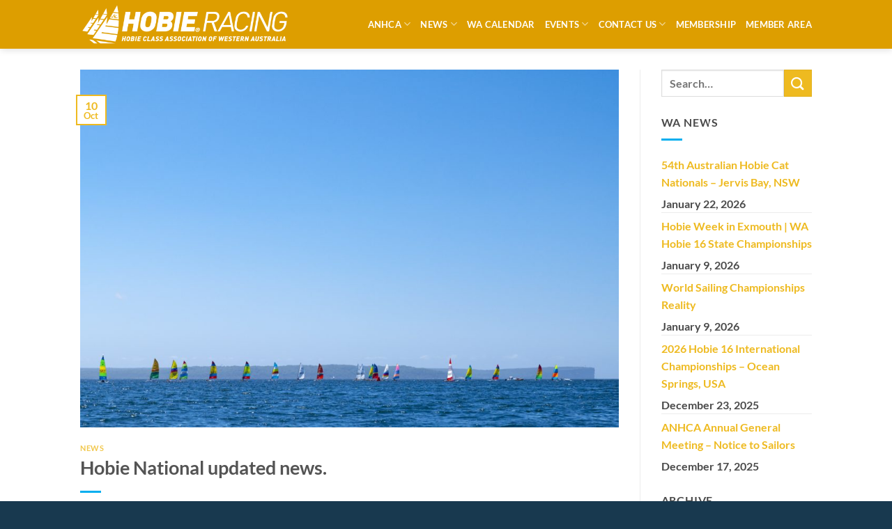

--- FILE ---
content_type: text/html; charset=UTF-8
request_url: https://wa.hobiecat.asn.au/hobie-national-updated-news/
body_size: 18104
content:
<!DOCTYPE html>
<html dir="ltr" lang="en-AU" prefix="og: https://ogp.me/ns#" class="loading-site no-js">
<head>
	<meta charset="UTF-8" />
	<link rel="profile" href="https://gmpg.org/xfn/11" />
	<link rel="pingback" href="https://wa.hobiecat.asn.au/xmlrpc.php" />

	<script>(function(html){html.className = html.className.replace(/\bno-js\b/,'js')})(document.documentElement);</script>
<title>Hobie National updated news. - Hobie Class Association of Western Australia</title>

		<!-- All in One SEO 4.9.3 - aioseo.com -->
	<meta name="description" content="A statement from the Australian National Hobie Class Association (ANHCA), New South Wales Hobie Class Hobie Association (NSWHCA) and the Vincentia Sailing Club (VSC) regarding the 50th Australian Hobie Cat National Championships. We hope you&#039;ve been keeping well, safe, healthy and most of all sane during the ridiculous year that we&#039;ve been dealt with once" />
	<meta name="robots" content="max-image-preview:large" />
	<meta name="author" content="David Brookes"/>
	<link rel="canonical" href="https://wa.hobiecat.asn.au/hobie-national-updated-news/" />
	<meta name="generator" content="All in One SEO (AIOSEO) 4.9.3" />
		<meta property="og:locale" content="en_US" />
		<meta property="og:site_name" content="Hobie Class Association of Western Australia -" />
		<meta property="og:type" content="article" />
		<meta property="og:title" content="Hobie National updated news. - Hobie Class Association of Western Australia" />
		<meta property="og:description" content="A statement from the Australian National Hobie Class Association (ANHCA), New South Wales Hobie Class Hobie Association (NSWHCA) and the Vincentia Sailing Club (VSC) regarding the 50th Australian Hobie Cat National Championships. We hope you&#039;ve been keeping well, safe, healthy and most of all sane during the ridiculous year that we&#039;ve been dealt with once" />
		<meta property="og:url" content="https://wa.hobiecat.asn.au/hobie-national-updated-news/" />
		<meta property="og:image" content="https://wa.hobiecat.asn.au/wp-content/uploads/sites/3/2021/10/Hobies-at-Jervis-Bay.jpg" />
		<meta property="og:image:secure_url" content="https://wa.hobiecat.asn.au/wp-content/uploads/sites/3/2021/10/Hobies-at-Jervis-Bay.jpg" />
		<meta property="og:image:width" content="1200" />
		<meta property="og:image:height" content="798" />
		<meta property="article:published_time" content="2021-10-10T07:54:56+00:00" />
		<meta property="article:modified_time" content="2021-10-10T07:56:22+00:00" />
		<meta name="twitter:card" content="summary_large_image" />
		<meta name="twitter:title" content="Hobie National updated news. - Hobie Class Association of Western Australia" />
		<meta name="twitter:description" content="A statement from the Australian National Hobie Class Association (ANHCA), New South Wales Hobie Class Hobie Association (NSWHCA) and the Vincentia Sailing Club (VSC) regarding the 50th Australian Hobie Cat National Championships. We hope you&#039;ve been keeping well, safe, healthy and most of all sane during the ridiculous year that we&#039;ve been dealt with once" />
		<meta name="twitter:image" content="https://wa.hobiecat.asn.au/wp-content/uploads/sites/3/2021/10/Hobies-at-Jervis-Bay.jpg" />
		<script type="application/ld+json" class="aioseo-schema">
			{"@context":"https:\/\/schema.org","@graph":[{"@type":"BlogPosting","@id":"https:\/\/wa.hobiecat.asn.au\/hobie-national-updated-news\/#blogposting","name":"Hobie National updated news. - Hobie Class Association of Western Australia","headline":"Hobie National updated news.","author":{"@id":"https:\/\/wa.hobiecat.asn.au\/author\/davidbrookes\/#author"},"publisher":{"@id":"https:\/\/wa.hobiecat.asn.au\/#organization"},"image":{"@type":"ImageObject","url":"https:\/\/wa.hobiecat.asn.au\/wp-content\/uploads\/sites\/3\/2021\/10\/Hobies-at-Jervis-Bay.jpg","width":1200,"height":798},"datePublished":"2021-10-10T15:54:56+08:00","dateModified":"2021-10-10T15:56:22+08:00","inLanguage":"en-AU","mainEntityOfPage":{"@id":"https:\/\/wa.hobiecat.asn.au\/hobie-national-updated-news\/#webpage"},"isPartOf":{"@id":"https:\/\/wa.hobiecat.asn.au\/hobie-national-updated-news\/#webpage"},"articleSection":"News, haveahobieday, hobie, hobie14, hobie16, Hobieaustralia, hobiecat, hobiensw, hobiequeensland, hobieracing, hobiewa, hobiewesternaustralia, IHCA, sailing, statetitles, vincentiasailingclub"},{"@type":"BreadcrumbList","@id":"https:\/\/wa.hobiecat.asn.au\/hobie-national-updated-news\/#breadcrumblist","itemListElement":[{"@type":"ListItem","@id":"https:\/\/wa.hobiecat.asn.au#listItem","position":1,"name":"Home","item":"https:\/\/wa.hobiecat.asn.au","nextItem":{"@type":"ListItem","@id":"https:\/\/wa.hobiecat.asn.au\/category\/news\/#listItem","name":"News"}},{"@type":"ListItem","@id":"https:\/\/wa.hobiecat.asn.au\/category\/news\/#listItem","position":2,"name":"News","item":"https:\/\/wa.hobiecat.asn.au\/category\/news\/","nextItem":{"@type":"ListItem","@id":"https:\/\/wa.hobiecat.asn.au\/hobie-national-updated-news\/#listItem","name":"Hobie National updated news."},"previousItem":{"@type":"ListItem","@id":"https:\/\/wa.hobiecat.asn.au#listItem","name":"Home"}},{"@type":"ListItem","@id":"https:\/\/wa.hobiecat.asn.au\/hobie-national-updated-news\/#listItem","position":3,"name":"Hobie National updated news.","previousItem":{"@type":"ListItem","@id":"https:\/\/wa.hobiecat.asn.au\/category\/news\/#listItem","name":"News"}}]},{"@type":"Organization","@id":"https:\/\/wa.hobiecat.asn.au\/#organization","name":"Hobie\u00ae Class Association of WA","url":"https:\/\/wa.hobiecat.asn.au\/"},{"@type":"Person","@id":"https:\/\/wa.hobiecat.asn.au\/author\/davidbrookes\/#author","url":"https:\/\/wa.hobiecat.asn.au\/author\/davidbrookes\/","name":"David Brookes","image":{"@type":"ImageObject","@id":"https:\/\/wa.hobiecat.asn.au\/hobie-national-updated-news\/#authorImage","url":"https:\/\/secure.gravatar.com\/avatar\/b13b4034e81b060de7397ae8da12a5a583d0e1e54062dc96bbe6ed6834e4d730?s=96&d=mm&r=g","width":96,"height":96,"caption":"David Brookes"}},{"@type":"WebPage","@id":"https:\/\/wa.hobiecat.asn.au\/hobie-national-updated-news\/#webpage","url":"https:\/\/wa.hobiecat.asn.au\/hobie-national-updated-news\/","name":"Hobie National updated news. - Hobie Class Association of Western Australia","description":"A statement from the Australian National Hobie Class Association (ANHCA), New South Wales Hobie Class Hobie Association (NSWHCA) and the Vincentia Sailing Club (VSC) regarding the 50th Australian Hobie Cat National Championships. We hope you've been keeping well, safe, healthy and most of all sane during the ridiculous year that we've been dealt with once","inLanguage":"en-AU","isPartOf":{"@id":"https:\/\/wa.hobiecat.asn.au\/#website"},"breadcrumb":{"@id":"https:\/\/wa.hobiecat.asn.au\/hobie-national-updated-news\/#breadcrumblist"},"author":{"@id":"https:\/\/wa.hobiecat.asn.au\/author\/davidbrookes\/#author"},"creator":{"@id":"https:\/\/wa.hobiecat.asn.au\/author\/davidbrookes\/#author"},"image":{"@type":"ImageObject","url":"https:\/\/wa.hobiecat.asn.au\/wp-content\/uploads\/sites\/3\/2021\/10\/Hobies-at-Jervis-Bay.jpg","@id":"https:\/\/wa.hobiecat.asn.au\/hobie-national-updated-news\/#mainImage","width":1200,"height":798},"primaryImageOfPage":{"@id":"https:\/\/wa.hobiecat.asn.au\/hobie-national-updated-news\/#mainImage"},"datePublished":"2021-10-10T15:54:56+08:00","dateModified":"2021-10-10T15:56:22+08:00"},{"@type":"WebSite","@id":"https:\/\/wa.hobiecat.asn.au\/#website","url":"https:\/\/wa.hobiecat.asn.au\/","name":"Hobie Class Association of Western Australia","inLanguage":"en-AU","publisher":{"@id":"https:\/\/wa.hobiecat.asn.au\/#organization"}}]}
		</script>
		<!-- All in One SEO -->

<link rel="canonical" href="https://hobiecat.asn.au/hobie-national-updated-news/" />
<meta name="viewport" content="width=device-width, initial-scale=1" /><link rel='dns-prefetch' href='//cdnjs.cloudflare.com' />
<link rel='dns-prefetch' href='//kit.fontawesome.com' />
<link rel='prefetch' href='https://wa.hobiecat.asn.au/wp-content/themes/flatsome/assets/js/flatsome.js?ver=e2eddd6c228105dac048' />
<link rel='prefetch' href='https://wa.hobiecat.asn.au/wp-content/themes/flatsome/assets/js/chunk.slider.js?ver=3.20.4' />
<link rel='prefetch' href='https://wa.hobiecat.asn.au/wp-content/themes/flatsome/assets/js/chunk.popups.js?ver=3.20.4' />
<link rel='prefetch' href='https://wa.hobiecat.asn.au/wp-content/themes/flatsome/assets/js/chunk.tooltips.js?ver=3.20.4' />
<link rel="alternate" title="oEmbed (JSON)" type="application/json+oembed" href="https://wa.hobiecat.asn.au/wp-json/oembed/1.0/embed?url=https%3A%2F%2Fwa.hobiecat.asn.au%2Fhobie-national-updated-news%2F" />
<link rel="alternate" title="oEmbed (XML)" type="text/xml+oembed" href="https://wa.hobiecat.asn.au/wp-json/oembed/1.0/embed?url=https%3A%2F%2Fwa.hobiecat.asn.au%2Fhobie-national-updated-news%2F&#038;format=xml" />
<style id='wp-img-auto-sizes-contain-inline-css' type='text/css'>
img:is([sizes=auto i],[sizes^="auto," i]){contain-intrinsic-size:3000px 1500px}
/*# sourceURL=wp-img-auto-sizes-contain-inline-css */
</style>
<style id='wp-block-library-inline-css' type='text/css'>
:root{--wp-block-synced-color:#7a00df;--wp-block-synced-color--rgb:122,0,223;--wp-bound-block-color:var(--wp-block-synced-color);--wp-editor-canvas-background:#ddd;--wp-admin-theme-color:#007cba;--wp-admin-theme-color--rgb:0,124,186;--wp-admin-theme-color-darker-10:#006ba1;--wp-admin-theme-color-darker-10--rgb:0,107,160.5;--wp-admin-theme-color-darker-20:#005a87;--wp-admin-theme-color-darker-20--rgb:0,90,135;--wp-admin-border-width-focus:2px}@media (min-resolution:192dpi){:root{--wp-admin-border-width-focus:1.5px}}.wp-element-button{cursor:pointer}:root .has-very-light-gray-background-color{background-color:#eee}:root .has-very-dark-gray-background-color{background-color:#313131}:root .has-very-light-gray-color{color:#eee}:root .has-very-dark-gray-color{color:#313131}:root .has-vivid-green-cyan-to-vivid-cyan-blue-gradient-background{background:linear-gradient(135deg,#00d084,#0693e3)}:root .has-purple-crush-gradient-background{background:linear-gradient(135deg,#34e2e4,#4721fb 50%,#ab1dfe)}:root .has-hazy-dawn-gradient-background{background:linear-gradient(135deg,#faaca8,#dad0ec)}:root .has-subdued-olive-gradient-background{background:linear-gradient(135deg,#fafae1,#67a671)}:root .has-atomic-cream-gradient-background{background:linear-gradient(135deg,#fdd79a,#004a59)}:root .has-nightshade-gradient-background{background:linear-gradient(135deg,#330968,#31cdcf)}:root .has-midnight-gradient-background{background:linear-gradient(135deg,#020381,#2874fc)}:root{--wp--preset--font-size--normal:16px;--wp--preset--font-size--huge:42px}.has-regular-font-size{font-size:1em}.has-larger-font-size{font-size:2.625em}.has-normal-font-size{font-size:var(--wp--preset--font-size--normal)}.has-huge-font-size{font-size:var(--wp--preset--font-size--huge)}.has-text-align-center{text-align:center}.has-text-align-left{text-align:left}.has-text-align-right{text-align:right}.has-fit-text{white-space:nowrap!important}#end-resizable-editor-section{display:none}.aligncenter{clear:both}.items-justified-left{justify-content:flex-start}.items-justified-center{justify-content:center}.items-justified-right{justify-content:flex-end}.items-justified-space-between{justify-content:space-between}.screen-reader-text{border:0;clip-path:inset(50%);height:1px;margin:-1px;overflow:hidden;padding:0;position:absolute;width:1px;word-wrap:normal!important}.screen-reader-text:focus{background-color:#ddd;clip-path:none;color:#444;display:block;font-size:1em;height:auto;left:5px;line-height:normal;padding:15px 23px 14px;text-decoration:none;top:5px;width:auto;z-index:100000}html :where(.has-border-color){border-style:solid}html :where([style*=border-top-color]){border-top-style:solid}html :where([style*=border-right-color]){border-right-style:solid}html :where([style*=border-bottom-color]){border-bottom-style:solid}html :where([style*=border-left-color]){border-left-style:solid}html :where([style*=border-width]){border-style:solid}html :where([style*=border-top-width]){border-top-style:solid}html :where([style*=border-right-width]){border-right-style:solid}html :where([style*=border-bottom-width]){border-bottom-style:solid}html :where([style*=border-left-width]){border-left-style:solid}html :where(img[class*=wp-image-]){height:auto;max-width:100%}:where(figure){margin:0 0 1em}html :where(.is-position-sticky){--wp-admin--admin-bar--position-offset:var(--wp-admin--admin-bar--height,0px)}@media screen and (max-width:600px){html :where(.is-position-sticky){--wp-admin--admin-bar--position-offset:0px}}

/*# sourceURL=wp-block-library-inline-css */
</style><style id='global-styles-inline-css' type='text/css'>
:root{--wp--preset--aspect-ratio--square: 1;--wp--preset--aspect-ratio--4-3: 4/3;--wp--preset--aspect-ratio--3-4: 3/4;--wp--preset--aspect-ratio--3-2: 3/2;--wp--preset--aspect-ratio--2-3: 2/3;--wp--preset--aspect-ratio--16-9: 16/9;--wp--preset--aspect-ratio--9-16: 9/16;--wp--preset--color--black: #000000;--wp--preset--color--cyan-bluish-gray: #abb8c3;--wp--preset--color--white: #ffffff;--wp--preset--color--pale-pink: #f78da7;--wp--preset--color--vivid-red: #cf2e2e;--wp--preset--color--luminous-vivid-orange: #ff6900;--wp--preset--color--luminous-vivid-amber: #fcb900;--wp--preset--color--light-green-cyan: #7bdcb5;--wp--preset--color--vivid-green-cyan: #00d084;--wp--preset--color--pale-cyan-blue: #8ed1fc;--wp--preset--color--vivid-cyan-blue: #0693e3;--wp--preset--color--vivid-purple: #9b51e0;--wp--preset--color--primary: #eeba20;--wp--preset--color--secondary: #eeba20;--wp--preset--color--success: #eeee22;--wp--preset--color--alert: #fc2525;--wp--preset--gradient--vivid-cyan-blue-to-vivid-purple: linear-gradient(135deg,rgb(6,147,227) 0%,rgb(155,81,224) 100%);--wp--preset--gradient--light-green-cyan-to-vivid-green-cyan: linear-gradient(135deg,rgb(122,220,180) 0%,rgb(0,208,130) 100%);--wp--preset--gradient--luminous-vivid-amber-to-luminous-vivid-orange: linear-gradient(135deg,rgb(252,185,0) 0%,rgb(255,105,0) 100%);--wp--preset--gradient--luminous-vivid-orange-to-vivid-red: linear-gradient(135deg,rgb(255,105,0) 0%,rgb(207,46,46) 100%);--wp--preset--gradient--very-light-gray-to-cyan-bluish-gray: linear-gradient(135deg,rgb(238,238,238) 0%,rgb(169,184,195) 100%);--wp--preset--gradient--cool-to-warm-spectrum: linear-gradient(135deg,rgb(74,234,220) 0%,rgb(151,120,209) 20%,rgb(207,42,186) 40%,rgb(238,44,130) 60%,rgb(251,105,98) 80%,rgb(254,248,76) 100%);--wp--preset--gradient--blush-light-purple: linear-gradient(135deg,rgb(255,206,236) 0%,rgb(152,150,240) 100%);--wp--preset--gradient--blush-bordeaux: linear-gradient(135deg,rgb(254,205,165) 0%,rgb(254,45,45) 50%,rgb(107,0,62) 100%);--wp--preset--gradient--luminous-dusk: linear-gradient(135deg,rgb(255,203,112) 0%,rgb(199,81,192) 50%,rgb(65,88,208) 100%);--wp--preset--gradient--pale-ocean: linear-gradient(135deg,rgb(255,245,203) 0%,rgb(182,227,212) 50%,rgb(51,167,181) 100%);--wp--preset--gradient--electric-grass: linear-gradient(135deg,rgb(202,248,128) 0%,rgb(113,206,126) 100%);--wp--preset--gradient--midnight: linear-gradient(135deg,rgb(2,3,129) 0%,rgb(40,116,252) 100%);--wp--preset--font-size--small: 13px;--wp--preset--font-size--medium: 20px;--wp--preset--font-size--large: 36px;--wp--preset--font-size--x-large: 42px;--wp--preset--spacing--20: 0.44rem;--wp--preset--spacing--30: 0.67rem;--wp--preset--spacing--40: 1rem;--wp--preset--spacing--50: 1.5rem;--wp--preset--spacing--60: 2.25rem;--wp--preset--spacing--70: 3.38rem;--wp--preset--spacing--80: 5.06rem;--wp--preset--shadow--natural: 6px 6px 9px rgba(0, 0, 0, 0.2);--wp--preset--shadow--deep: 12px 12px 50px rgba(0, 0, 0, 0.4);--wp--preset--shadow--sharp: 6px 6px 0px rgba(0, 0, 0, 0.2);--wp--preset--shadow--outlined: 6px 6px 0px -3px rgb(255, 255, 255), 6px 6px rgb(0, 0, 0);--wp--preset--shadow--crisp: 6px 6px 0px rgb(0, 0, 0);}:where(body) { margin: 0; }.wp-site-blocks > .alignleft { float: left; margin-right: 2em; }.wp-site-blocks > .alignright { float: right; margin-left: 2em; }.wp-site-blocks > .aligncenter { justify-content: center; margin-left: auto; margin-right: auto; }:where(.is-layout-flex){gap: 0.5em;}:where(.is-layout-grid){gap: 0.5em;}.is-layout-flow > .alignleft{float: left;margin-inline-start: 0;margin-inline-end: 2em;}.is-layout-flow > .alignright{float: right;margin-inline-start: 2em;margin-inline-end: 0;}.is-layout-flow > .aligncenter{margin-left: auto !important;margin-right: auto !important;}.is-layout-constrained > .alignleft{float: left;margin-inline-start: 0;margin-inline-end: 2em;}.is-layout-constrained > .alignright{float: right;margin-inline-start: 2em;margin-inline-end: 0;}.is-layout-constrained > .aligncenter{margin-left: auto !important;margin-right: auto !important;}.is-layout-constrained > :where(:not(.alignleft):not(.alignright):not(.alignfull)){margin-left: auto !important;margin-right: auto !important;}body .is-layout-flex{display: flex;}.is-layout-flex{flex-wrap: wrap;align-items: center;}.is-layout-flex > :is(*, div){margin: 0;}body .is-layout-grid{display: grid;}.is-layout-grid > :is(*, div){margin: 0;}body{padding-top: 0px;padding-right: 0px;padding-bottom: 0px;padding-left: 0px;}a:where(:not(.wp-element-button)){text-decoration: none;}:root :where(.wp-element-button, .wp-block-button__link){background-color: #32373c;border-width: 0;color: #fff;font-family: inherit;font-size: inherit;font-style: inherit;font-weight: inherit;letter-spacing: inherit;line-height: inherit;padding-top: calc(0.667em + 2px);padding-right: calc(1.333em + 2px);padding-bottom: calc(0.667em + 2px);padding-left: calc(1.333em + 2px);text-decoration: none;text-transform: inherit;}.has-black-color{color: var(--wp--preset--color--black) !important;}.has-cyan-bluish-gray-color{color: var(--wp--preset--color--cyan-bluish-gray) !important;}.has-white-color{color: var(--wp--preset--color--white) !important;}.has-pale-pink-color{color: var(--wp--preset--color--pale-pink) !important;}.has-vivid-red-color{color: var(--wp--preset--color--vivid-red) !important;}.has-luminous-vivid-orange-color{color: var(--wp--preset--color--luminous-vivid-orange) !important;}.has-luminous-vivid-amber-color{color: var(--wp--preset--color--luminous-vivid-amber) !important;}.has-light-green-cyan-color{color: var(--wp--preset--color--light-green-cyan) !important;}.has-vivid-green-cyan-color{color: var(--wp--preset--color--vivid-green-cyan) !important;}.has-pale-cyan-blue-color{color: var(--wp--preset--color--pale-cyan-blue) !important;}.has-vivid-cyan-blue-color{color: var(--wp--preset--color--vivid-cyan-blue) !important;}.has-vivid-purple-color{color: var(--wp--preset--color--vivid-purple) !important;}.has-primary-color{color: var(--wp--preset--color--primary) !important;}.has-secondary-color{color: var(--wp--preset--color--secondary) !important;}.has-success-color{color: var(--wp--preset--color--success) !important;}.has-alert-color{color: var(--wp--preset--color--alert) !important;}.has-black-background-color{background-color: var(--wp--preset--color--black) !important;}.has-cyan-bluish-gray-background-color{background-color: var(--wp--preset--color--cyan-bluish-gray) !important;}.has-white-background-color{background-color: var(--wp--preset--color--white) !important;}.has-pale-pink-background-color{background-color: var(--wp--preset--color--pale-pink) !important;}.has-vivid-red-background-color{background-color: var(--wp--preset--color--vivid-red) !important;}.has-luminous-vivid-orange-background-color{background-color: var(--wp--preset--color--luminous-vivid-orange) !important;}.has-luminous-vivid-amber-background-color{background-color: var(--wp--preset--color--luminous-vivid-amber) !important;}.has-light-green-cyan-background-color{background-color: var(--wp--preset--color--light-green-cyan) !important;}.has-vivid-green-cyan-background-color{background-color: var(--wp--preset--color--vivid-green-cyan) !important;}.has-pale-cyan-blue-background-color{background-color: var(--wp--preset--color--pale-cyan-blue) !important;}.has-vivid-cyan-blue-background-color{background-color: var(--wp--preset--color--vivid-cyan-blue) !important;}.has-vivid-purple-background-color{background-color: var(--wp--preset--color--vivid-purple) !important;}.has-primary-background-color{background-color: var(--wp--preset--color--primary) !important;}.has-secondary-background-color{background-color: var(--wp--preset--color--secondary) !important;}.has-success-background-color{background-color: var(--wp--preset--color--success) !important;}.has-alert-background-color{background-color: var(--wp--preset--color--alert) !important;}.has-black-border-color{border-color: var(--wp--preset--color--black) !important;}.has-cyan-bluish-gray-border-color{border-color: var(--wp--preset--color--cyan-bluish-gray) !important;}.has-white-border-color{border-color: var(--wp--preset--color--white) !important;}.has-pale-pink-border-color{border-color: var(--wp--preset--color--pale-pink) !important;}.has-vivid-red-border-color{border-color: var(--wp--preset--color--vivid-red) !important;}.has-luminous-vivid-orange-border-color{border-color: var(--wp--preset--color--luminous-vivid-orange) !important;}.has-luminous-vivid-amber-border-color{border-color: var(--wp--preset--color--luminous-vivid-amber) !important;}.has-light-green-cyan-border-color{border-color: var(--wp--preset--color--light-green-cyan) !important;}.has-vivid-green-cyan-border-color{border-color: var(--wp--preset--color--vivid-green-cyan) !important;}.has-pale-cyan-blue-border-color{border-color: var(--wp--preset--color--pale-cyan-blue) !important;}.has-vivid-cyan-blue-border-color{border-color: var(--wp--preset--color--vivid-cyan-blue) !important;}.has-vivid-purple-border-color{border-color: var(--wp--preset--color--vivid-purple) !important;}.has-primary-border-color{border-color: var(--wp--preset--color--primary) !important;}.has-secondary-border-color{border-color: var(--wp--preset--color--secondary) !important;}.has-success-border-color{border-color: var(--wp--preset--color--success) !important;}.has-alert-border-color{border-color: var(--wp--preset--color--alert) !important;}.has-vivid-cyan-blue-to-vivid-purple-gradient-background{background: var(--wp--preset--gradient--vivid-cyan-blue-to-vivid-purple) !important;}.has-light-green-cyan-to-vivid-green-cyan-gradient-background{background: var(--wp--preset--gradient--light-green-cyan-to-vivid-green-cyan) !important;}.has-luminous-vivid-amber-to-luminous-vivid-orange-gradient-background{background: var(--wp--preset--gradient--luminous-vivid-amber-to-luminous-vivid-orange) !important;}.has-luminous-vivid-orange-to-vivid-red-gradient-background{background: var(--wp--preset--gradient--luminous-vivid-orange-to-vivid-red) !important;}.has-very-light-gray-to-cyan-bluish-gray-gradient-background{background: var(--wp--preset--gradient--very-light-gray-to-cyan-bluish-gray) !important;}.has-cool-to-warm-spectrum-gradient-background{background: var(--wp--preset--gradient--cool-to-warm-spectrum) !important;}.has-blush-light-purple-gradient-background{background: var(--wp--preset--gradient--blush-light-purple) !important;}.has-blush-bordeaux-gradient-background{background: var(--wp--preset--gradient--blush-bordeaux) !important;}.has-luminous-dusk-gradient-background{background: var(--wp--preset--gradient--luminous-dusk) !important;}.has-pale-ocean-gradient-background{background: var(--wp--preset--gradient--pale-ocean) !important;}.has-electric-grass-gradient-background{background: var(--wp--preset--gradient--electric-grass) !important;}.has-midnight-gradient-background{background: var(--wp--preset--gradient--midnight) !important;}.has-small-font-size{font-size: var(--wp--preset--font-size--small) !important;}.has-medium-font-size{font-size: var(--wp--preset--font-size--medium) !important;}.has-large-font-size{font-size: var(--wp--preset--font-size--large) !important;}.has-x-large-font-size{font-size: var(--wp--preset--font-size--x-large) !important;}
/*# sourceURL=global-styles-inline-css */
</style>

<link rel='stylesheet' id='responsive-lightbox-nivo-css' href='https://wa.hobiecat.asn.au/wp-content/plugins/responsive-lightbox/assets/nivo/nivo-lightbox.min.css?ver=1.3.1' type='text/css' media='all' />
<link rel='stylesheet' id='responsive-lightbox-nivo-default-css' href='https://wa.hobiecat.asn.au/wp-content/plugins/responsive-lightbox/assets/nivo/themes/default/default.css?ver=1.3.1' type='text/css' media='all' />
<link rel='stylesheet' id='tablepress-default-css' href='https://wa.hobiecat.asn.au/wp-content/plugins/tablepress/css/build/default.css?ver=3.2.6' type='text/css' media='all' />
<link rel='stylesheet' id='flatsome-main-css' href='https://wa.hobiecat.asn.au/wp-content/themes/flatsome/assets/css/flatsome.css?ver=3.20.4' type='text/css' media='all' />
<style id='flatsome-main-inline-css' type='text/css'>
@font-face {
				font-family: "fl-icons";
				font-display: block;
				src: url(https://wa.hobiecat.asn.au/wp-content/themes/flatsome/assets/css/icons/fl-icons.eot?v=3.20.4);
				src:
					url(https://wa.hobiecat.asn.au/wp-content/themes/flatsome/assets/css/icons/fl-icons.eot#iefix?v=3.20.4) format("embedded-opentype"),
					url(https://wa.hobiecat.asn.au/wp-content/themes/flatsome/assets/css/icons/fl-icons.woff2?v=3.20.4) format("woff2"),
					url(https://wa.hobiecat.asn.au/wp-content/themes/flatsome/assets/css/icons/fl-icons.ttf?v=3.20.4) format("truetype"),
					url(https://wa.hobiecat.asn.au/wp-content/themes/flatsome/assets/css/icons/fl-icons.woff?v=3.20.4) format("woff"),
					url(https://wa.hobiecat.asn.au/wp-content/themes/flatsome/assets/css/icons/fl-icons.svg?v=3.20.4#fl-icons) format("svg");
			}
/*# sourceURL=flatsome-main-inline-css */
</style>
<link rel='stylesheet' id='flatsome-style-css' href='https://wa.hobiecat.asn.au/wp-content/themes/hobiecatasn/style.css?ver=3.0' type='text/css' media='all' />
<script type="text/javascript" src="https://wa.hobiecat.asn.au/wp-includes/js/jquery/jquery.min.js?ver=3.7.1" id="jquery-core-js"></script>
<script type="text/javascript" src="https://wa.hobiecat.asn.au/wp-includes/js/jquery/jquery-migrate.min.js?ver=3.4.1" id="jquery-migrate-js"></script>
<script type="text/javascript" src="https://wa.hobiecat.asn.au/wp-content/plugins/responsive-lightbox/assets/dompurify/purify.min.js?ver=3.3.1" id="dompurify-js"></script>
<script type="text/javascript" id="responsive-lightbox-sanitizer-js-before">
/* <![CDATA[ */
window.RLG = window.RLG || {}; window.RLG.sanitizeAllowedHosts = ["youtube.com","www.youtube.com","youtu.be","vimeo.com","player.vimeo.com"];
//# sourceURL=responsive-lightbox-sanitizer-js-before
/* ]]> */
</script>
<script type="text/javascript" src="https://wa.hobiecat.asn.au/wp-content/plugins/responsive-lightbox/js/sanitizer.js?ver=2.7.0" id="responsive-lightbox-sanitizer-js"></script>
<script type="text/javascript" src="https://wa.hobiecat.asn.au/wp-content/plugins/responsive-lightbox/assets/nivo/nivo-lightbox.min.js?ver=1.3.1" id="responsive-lightbox-nivo-js"></script>
<script type="text/javascript" src="https://wa.hobiecat.asn.au/wp-includes/js/underscore.min.js?ver=1.13.7" id="underscore-js"></script>
<script type="text/javascript" src="https://wa.hobiecat.asn.au/wp-content/plugins/responsive-lightbox/assets/infinitescroll/infinite-scroll.pkgd.min.js?ver=4.0.1" id="responsive-lightbox-infinite-scroll-js"></script>
<script type="text/javascript" id="responsive-lightbox-js-before">
/* <![CDATA[ */
var rlArgs = {"script":"nivo","selector":"lightbox","customEvents":"","activeGalleries":true,"effect":"fade","clickOverlayToClose":true,"keyboardNav":true,"errorMessage":"The requested content cannot be loaded. Please try again later.","woocommerce_gallery":false,"ajaxurl":"https:\/\/wa.hobiecat.asn.au\/wp-admin\/admin-ajax.php","nonce":"7545e67f10","preview":false,"postId":657,"scriptExtension":false};

//# sourceURL=responsive-lightbox-js-before
/* ]]> */
</script>
<script type="text/javascript" src="https://wa.hobiecat.asn.au/wp-content/plugins/responsive-lightbox/js/front.js?ver=2.7.0" id="responsive-lightbox-js"></script>
<link rel="https://api.w.org/" href="https://wa.hobiecat.asn.au/wp-json/" /><link rel="alternate" title="JSON" type="application/json" href="https://wa.hobiecat.asn.au/wp-json/wp/v2/posts/657" /><script type="text/javascript">
(function(url){
	if(/(?:Chrome\/26\.0\.1410\.63 Safari\/537\.31|WordfenceTestMonBot)/.test(navigator.userAgent)){ return; }
	var addEvent = function(evt, handler) {
		if (window.addEventListener) {
			document.addEventListener(evt, handler, false);
		} else if (window.attachEvent) {
			document.attachEvent('on' + evt, handler);
		}
	};
	var removeEvent = function(evt, handler) {
		if (window.removeEventListener) {
			document.removeEventListener(evt, handler, false);
		} else if (window.detachEvent) {
			document.detachEvent('on' + evt, handler);
		}
	};
	var evts = 'contextmenu dblclick drag dragend dragenter dragleave dragover dragstart drop keydown keypress keyup mousedown mousemove mouseout mouseover mouseup mousewheel scroll'.split(' ');
	var logHuman = function() {
		if (window.wfLogHumanRan) { return; }
		window.wfLogHumanRan = true;
		var wfscr = document.createElement('script');
		wfscr.type = 'text/javascript';
		wfscr.async = true;
		wfscr.src = url + '&r=' + Math.random();
		(document.getElementsByTagName('head')[0]||document.getElementsByTagName('body')[0]).appendChild(wfscr);
		for (var i = 0; i < evts.length; i++) {
			removeEvent(evts[i], logHuman);
		}
	};
	for (var i = 0; i < evts.length; i++) {
		addEvent(evts[i], logHuman);
	}
})('//wa.hobiecat.asn.au/?wordfence_lh=1&hid=B100FDF524C4E8E1996FE8D1220B296B');
</script><link rel="icon" href="https://wa.hobiecat.asn.au/wp-content/uploads/sites/3/2022/06/cropped-cropped-Hobie-Flying-H-32x32.gif" sizes="32x32" />
<link rel="icon" href="https://wa.hobiecat.asn.au/wp-content/uploads/sites/3/2022/06/cropped-cropped-Hobie-Flying-H-192x192.gif" sizes="192x192" />
<link rel="apple-touch-icon" href="https://wa.hobiecat.asn.au/wp-content/uploads/sites/3/2022/06/cropped-cropped-Hobie-Flying-H-180x180.gif" />
<meta name="msapplication-TileImage" content="https://wa.hobiecat.asn.au/wp-content/uploads/sites/3/2022/06/cropped-cropped-Hobie-Flying-H-270x270.gif" />
<style id="custom-css" type="text/css">:root {--primary-color: #eeba20;--fs-color-primary: #eeba20;--fs-color-secondary: #eeba20;--fs-color-success: #eeee22;--fs-color-alert: #fc2525;--fs-color-base: #4a4a4a;--fs-experimental-link-color: #eeba20;--fs-experimental-link-color-hover: #169d9d;}.tooltipster-base {--tooltip-color: #fff;--tooltip-bg-color: #000;}.off-canvas-right .mfp-content, .off-canvas-left .mfp-content {--drawer-width: 300px;}.header-main{height: 70px}#logo img{max-height: 70px}#logo{width:301px;}.header-bottom{min-height: 10px}.header-top{min-height: 45px}.transparent .header-main{height: 70px}.transparent #logo img{max-height: 70px}.has-transparent + .page-title:first-of-type,.has-transparent + #main > .page-title,.has-transparent + #main > div > .page-title,.has-transparent + #main .page-header-wrapper:first-of-type .page-title{padding-top: 70px;}.header.show-on-scroll,.stuck .header-main{height:70px!important}.stuck #logo img{max-height: 70px!important}.search-form{ width: 100%;}.header-bg-color {background-color: #dd9e00}.header-bottom {background-color: #f1f1f1}.top-bar-nav > li > a{line-height: 32px }.header-main .nav > li > a{line-height: 16px }.header-wrapper:not(.stuck) .header-main .header-nav{margin-top: -1px }.stuck .header-main .nav > li > a{line-height: 50px }.header-bottom-nav > li > a{line-height: 16px }@media (max-width: 549px) {.header-main{height: 70px}#logo img{max-height: 70px}}.nav-dropdown{border-radius:3px}.nav-dropdown{font-size:100%}.header-top{background-color:#dd9933!important;}h1,h2,h3,h4,h5,h6,.heading-font{color: #545454;}body{font-family: Lato, sans-serif;}body {font-weight: 400;font-style: normal;}.nav > li > a {font-family: Lato, sans-serif;}.mobile-sidebar-levels-2 .nav > li > ul > li > a {font-family: Lato, sans-serif;}.nav > li > a,.mobile-sidebar-levels-2 .nav > li > ul > li > a {font-weight: 700;font-style: normal;}h1,h2,h3,h4,h5,h6,.heading-font, .off-canvas-center .nav-sidebar.nav-vertical > li > a{font-family: Lato, sans-serif;}h1,h2,h3,h4,h5,h6,.heading-font,.banner h1,.banner h2 {font-weight: 700;font-style: normal;}.alt-font{font-family: "Dancing Script", sans-serif;}.alt-font {font-weight: 400!important;font-style: normal!important;}.header:not(.transparent) .top-bar-nav > li > a {color: #dd9933;}.header:not(.transparent) .header-nav-main.nav > li > a {color: #ffffff;}.widget:where(:not(.widget_shopping_cart)) a{color: #01aeef;}.widget:where(:not(.widget_shopping_cart)) a:hover{color: #169d9d;}.widget .tagcloud a:hover{border-color: #169d9d; background-color: #169d9d;}.is-divider{background-color: #01aeef;}.footer-2{background-color: #2c4d6f}.absolute-footer, html{background-color: #18394f}.nav-vertical-fly-out > li + li {border-top-width: 1px; border-top-style: solid;}.label-new.menu-item > a:after{content:"New";}.label-hot.menu-item > a:after{content:"Hot";}.label-sale.menu-item > a:after{content:"Sale";}.label-popular.menu-item > a:after{content:"Popular";}</style><style id="kirki-inline-styles">/* latin-ext */
@font-face {
  font-family: 'Lato';
  font-style: normal;
  font-weight: 700;
  font-display: swap;
  src: url(https://wa.hobiecat.asn.au/wp-content/fonts/lato/S6u9w4BMUTPHh6UVSwaPGR_p.woff2) format('woff2');
  unicode-range: U+0100-02BA, U+02BD-02C5, U+02C7-02CC, U+02CE-02D7, U+02DD-02FF, U+0304, U+0308, U+0329, U+1D00-1DBF, U+1E00-1E9F, U+1EF2-1EFF, U+2020, U+20A0-20AB, U+20AD-20C0, U+2113, U+2C60-2C7F, U+A720-A7FF;
}
/* latin */
@font-face {
  font-family: 'Lato';
  font-style: normal;
  font-weight: 700;
  font-display: swap;
  src: url(https://wa.hobiecat.asn.au/wp-content/fonts/lato/S6u9w4BMUTPHh6UVSwiPGQ.woff2) format('woff2');
  unicode-range: U+0000-00FF, U+0131, U+0152-0153, U+02BB-02BC, U+02C6, U+02DA, U+02DC, U+0304, U+0308, U+0329, U+2000-206F, U+20AC, U+2122, U+2191, U+2193, U+2212, U+2215, U+FEFF, U+FFFD;
}/* vietnamese */
@font-face {
  font-family: 'Dancing Script';
  font-style: normal;
  font-weight: 400;
  font-display: swap;
  src: url(https://wa.hobiecat.asn.au/wp-content/fonts/dancing-script/If2cXTr6YS-zF4S-kcSWSVi_sxjsohD9F50Ruu7BMSo3Rep8ltA.woff2) format('woff2');
  unicode-range: U+0102-0103, U+0110-0111, U+0128-0129, U+0168-0169, U+01A0-01A1, U+01AF-01B0, U+0300-0301, U+0303-0304, U+0308-0309, U+0323, U+0329, U+1EA0-1EF9, U+20AB;
}
/* latin-ext */
@font-face {
  font-family: 'Dancing Script';
  font-style: normal;
  font-weight: 400;
  font-display: swap;
  src: url(https://wa.hobiecat.asn.au/wp-content/fonts/dancing-script/If2cXTr6YS-zF4S-kcSWSVi_sxjsohD9F50Ruu7BMSo3ROp8ltA.woff2) format('woff2');
  unicode-range: U+0100-02BA, U+02BD-02C5, U+02C7-02CC, U+02CE-02D7, U+02DD-02FF, U+0304, U+0308, U+0329, U+1D00-1DBF, U+1E00-1E9F, U+1EF2-1EFF, U+2020, U+20A0-20AB, U+20AD-20C0, U+2113, U+2C60-2C7F, U+A720-A7FF;
}
/* latin */
@font-face {
  font-family: 'Dancing Script';
  font-style: normal;
  font-weight: 400;
  font-display: swap;
  src: url(https://wa.hobiecat.asn.au/wp-content/fonts/dancing-script/If2cXTr6YS-zF4S-kcSWSVi_sxjsohD9F50Ruu7BMSo3Sup8.woff2) format('woff2');
  unicode-range: U+0000-00FF, U+0131, U+0152-0153, U+02BB-02BC, U+02C6, U+02DA, U+02DC, U+0304, U+0308, U+0329, U+2000-206F, U+20AC, U+2122, U+2191, U+2193, U+2212, U+2215, U+FEFF, U+FFFD;
}</style></head>

<body data-rsssl=1 class="wp-singular post-template-default single single-post postid-657 single-format-standard wp-theme-flatsome wp-child-theme-hobiecatasn header-shadow lightbox nav-dropdown-has-arrow nav-dropdown-has-shadow">


<a class="skip-link screen-reader-text" href="#main">Skip to content</a>

<div id="wrapper">

	
	<header id="header" class="header has-sticky sticky-jump">
		<div class="header-wrapper">
			<div id="masthead" class="header-main nav-dark">
      <div class="header-inner flex-row container logo-left medium-logo-center" role="navigation">

          <!-- Logo -->
          <div id="logo" class="flex-col logo">
            
<!-- Header logo -->
<a href="https://wa.hobiecat.asn.au/" title="Hobie Class Association of Western Australia" rel="home">
		<img width="1020" height="211" src="https://wa.hobiecat.asn.au/wp-content/uploads/sites/3/2024/06/WA-WHITE-1024x212.png" class="header_logo header-logo" alt="Hobie Class Association of Western Australia"/><img  width="1020" height="211" src="https://wa.hobiecat.asn.au/wp-content/uploads/sites/3/2024/06/WA-WHITE-1024x212.png" class="header-logo-dark" alt="Hobie Class Association of Western Australia"/></a>
<p class="logo-tagline"></p>          </div>

          <!-- Mobile Left Elements -->
          <div class="flex-col show-for-medium flex-left">
            <ul class="mobile-nav nav nav-left ">
              <li class="nav-icon has-icon">
			<a href="#" class="is-small" data-open="#main-menu" data-pos="left" data-bg="main-menu-overlay" role="button" aria-label="Menu" aria-controls="main-menu" aria-expanded="false" aria-haspopup="dialog" data-flatsome-role-button>
			<i class="icon-menu" aria-hidden="true"></i>					</a>
	</li>
            </ul>
          </div>

          <!-- Left Elements -->
          <div class="flex-col hide-for-medium flex-left
            flex-grow">
            <ul class="header-nav header-nav-main nav nav-left  nav-uppercase" >
                          </ul>
          </div>

          <!-- Right Elements -->
          <div class="flex-col hide-for-medium flex-right">
            <ul class="header-nav header-nav-main nav nav-right  nav-uppercase">
              <li id="menu-item-78" class="menu-item menu-item-type-custom menu-item-object-custom menu-item-has-children menu-item-78 menu-item-design-default has-dropdown"><a href="https://hobiecat.asn.au/" class="nav-top-link" aria-expanded="false" aria-haspopup="menu">ANHCA<i class="icon-angle-down" aria-hidden="true"></i></a>
<ul class="sub-menu nav-dropdown nav-dropdown-simple">
	<li id="menu-item-925" class="menu-item menu-item-type-custom menu-item-object-custom menu-item-925"><a href="https://hobiecat.asn.au">ANHCA Home</a></li>
	<li id="menu-item-4956" class="menu-item menu-item-type-custom menu-item-object-custom menu-item-4956"><a href="https://hobiecat.asn.au/events-calendar/">Events Calendar</a></li>
	<li id="menu-item-309" class="menu-item menu-item-type-custom menu-item-object-custom menu-item-309"><a href="https://hobiecat.asn.au/hobie-cat-nationals/">Hobie Cat Nationals</a></li>
	<li id="menu-item-796" class="menu-item menu-item-type-custom menu-item-object-custom menu-item-796"><a href="https://hobiecat.asn.au/australian-hobie-class-rankings/">Australian Championship Tour</a></li>
</ul>
</li>
<li id="menu-item-797" class="menu-item menu-item-type-custom menu-item-object-custom menu-item-has-children menu-item-797 menu-item-design-default has-dropdown"><a href="#" class="nav-top-link" aria-expanded="false" aria-haspopup="menu">News<i class="icon-angle-down" aria-hidden="true"></i></a>
<ul class="sub-menu nav-dropdown nav-dropdown-simple">
	<li id="menu-item-787" class="menu-item menu-item-type-taxonomy menu-item-object-category menu-item-787"><a href="https://wa.hobiecat.asn.au/category/match-reports/">Match Reports</a></li>
	<li id="menu-item-786" class="menu-item menu-item-type-taxonomy menu-item-object-category menu-item-786"><a href="https://wa.hobiecat.asn.au/category/events/">Events</a></li>
</ul>
</li>
<li id="menu-item-4438" class="menu-item menu-item-type-custom menu-item-object-custom menu-item-4438 menu-item-design-default"><a href="https://www.revolutionise.com.au/hobiewa/events" class="nav-top-link">WA Calendar</a></li>
<li id="menu-item-903" class="menu-item menu-item-type-custom menu-item-object-custom menu-item-903 menu-item-design-container-width menu-item-has-block has-dropdown"><a href="#" class="nav-top-link" aria-expanded="false" aria-haspopup="menu">Events<i class="icon-angle-down" aria-hidden="true"></i></a><div class="sub-menu nav-dropdown">	<div id="gap-314486159" class="gap-element clearfix" style="display:block; height:auto;">
		
<style>
#gap-314486159 {
  padding-top: 30px;
}
</style>
	</div>
	

<div class="row"  id="row-1946867327">


	<div id="col-620173578" class="col medium-2 small-12 large-2"  >
				<div class="col-inner"  >
			
			
<h2>Cat Classic</h2>
	<div class="ux-menu stack stack-col justify-start ux-menu--divider-solid">
		

	<div class="ux-menu-link flex menu-item">
		<a class="ux-menu-link__link flex" href="https://wa.hobiecat.asn.au/event/2025-cat-classic-regatta/" target="_blank" rel="noopener">
			<i class="ux-menu-link__icon text-center icon-angle-right" aria-hidden="true"></i>			<span class="ux-menu-link__text">
				2025			</span>
		</a>
	</div>
	

	<div class="ux-menu-link flex menu-item">
		<a class="ux-menu-link__link flex" href="https://wa.hobiecat.asn.au/event/2024-cat-classic-regatta/" target="_blank" rel="noopener">
			<i class="ux-menu-link__icon text-center icon-angle-right" aria-hidden="true"></i>			<span class="ux-menu-link__text">
				2024			</span>
		</a>
	</div>
	

	<div class="ux-menu-link flex menu-item">
		<a class="ux-menu-link__link flex" href="https://wa.hobiecat.asn.au/event/2023-cat-classic-regatta/" target="_blank" rel="noopener">
			<i class="ux-menu-link__icon text-center icon-angle-right" aria-hidden="true"></i>			<span class="ux-menu-link__text">
				2023			</span>
		</a>
	</div>
	

	<div class="ux-menu-link flex menu-item">
		<a class="ux-menu-link__link flex" href="https://wa.hobiecat.asn.au/event/2022-cat-classic-regatta/" target="_blank" rel="noopener">
			<i class="ux-menu-link__icon text-center icon-angle-right" aria-hidden="true"></i>			<span class="ux-menu-link__text">
				2022			</span>
		</a>
	</div>
	

	<div class="ux-menu-link flex menu-item">
		<a class="ux-menu-link__link flex" href="https://wa.hobiecat.asn.au/event/2021-cat-classic-regatta/" target="_blank" rel="noopener">
			<i class="ux-menu-link__icon text-center icon-angle-right" aria-hidden="true"></i>			<span class="ux-menu-link__text">
				2021			</span>
		</a>
	</div>
	

	</div>
	

		</div>
				
<style>
#col-620173578 > .col-inner {
  margin: 0px 0px 0px 20px;
}
</style>
	</div>

	

	<div id="col-926186019" class="col medium-5 small-12 large-5"  >
				<div class="col-inner"  >
			
			

<div class="row"  id="row-1827648344">


	<div id="col-962505479" class="col medium-6 small-12 large-6"  >
				<div class="col-inner"  >
			
			


  <div class="banner has-hover" id="banner-864580878">
          <div class="banner-inner fill">
        <div class="banner-bg fill" >
            <img width="1020" height="908" src="https://wa.hobiecat.asn.au/wp-content/uploads/sites/3/2023/03/Cam-and-Suzzi-duck-Peter-and-Juliet-John_SailsOnSwan.-1024x912.jpeg" class="bg attachment-large size-large" alt="Cam And Suzzi Duck Peter And Juliet John Sailsonswan." decoding="async" />                                    
                    </div>
		
        <div class="banner-layers container">
            <div class="fill banner-link"></div>            

   <div id="text-box-1642534136" class="text-box banner-layer x50 md-x50 lg-x50 y50 md-y50 lg-y50 res-text">
                                <div class="text-box-content text dark">
              
              <div class="text-inner text-center">
                  
<h2>Hobie 16s</h2>
              </div>
           </div>
                            
<style>
#text-box-1642534136 {
  width: 60%;
}
#text-box-1642534136 .text-box-content {
  font-size: 100%;
}
</style>
    </div>
 

        </div>
      </div>

            
<style>
#banner-864580878 {
  padding-top: 300px;
}
#banner-864580878 .banner-bg img {
  object-position: 63% 85%;
}
</style>
  </div>



		</div>
					</div>

	

	<div id="col-652916673" class="col medium-6 small-12 large-6"  >
				<div class="col-inner"  >
			
			
<h2>Year, Location</h2>
	<div class="ux-menu stack stack-col justify-start ux-menu--divider-solid">
		

	<div class="ux-menu-link flex menu-item">
		<a class="ux-menu-link__link flex" href="https://wa.hobiecat.asn.au/event/2025-wa-hobie-16-state-championships-jbsc//" target="_blank" rel="noopener">
			<i class="ux-menu-link__icon text-center icon-angle-right" aria-hidden="true"></i>			<span class="ux-menu-link__text">
				2025, Woodmans Pt.			</span>
		</a>
	</div>
	

	<div class="ux-menu-link flex menu-item">
		<a class="ux-menu-link__link flex" href="https://wa.hobiecat.asn.au/event/2024-wa-hobie-16-state-championships-gbyc/" target="_blank" rel="noopener">
			<i class="ux-menu-link__icon text-center icon-angle-right" aria-hidden="true"></i>			<span class="ux-menu-link__text">
				2024, Busselton			</span>
		</a>
	</div>
	

	<div class="ux-menu-link flex menu-item">
		<a class="ux-menu-link__link flex" href="https://wa.hobiecat.asn.au/event/2023-wa-hobie-16-state-championships-the-cruising-yacht-club-of-wa/" target="_blank" rel="noopener">
			<i class="ux-menu-link__icon text-center icon-angle-right" aria-hidden="true"></i>			<span class="ux-menu-link__text">
				2023, Rockingham			</span>
		</a>
	</div>
	

	<div class="ux-menu-link flex menu-item">
		<a class="ux-menu-link__link flex" href="https://wa.hobiecat.asn.au/event/2022-wa-hobie-cat-state-championships/" target="_blank" rel="noopener">
			<i class="ux-menu-link__icon text-center icon-angle-right" aria-hidden="true"></i>			<span class="ux-menu-link__text">
				2022, Geraldton			</span>
		</a>
	</div>
	

	<div class="ux-menu-link flex menu-item">
		<a class="ux-menu-link__link flex" href="https://wa.hobiecat.asn.au/event/2021-wa-hobie-cat-state-championships/" target="_blank" rel="noopener">
			<i class="ux-menu-link__icon text-center icon-angle-right" aria-hidden="true"></i>			<span class="ux-menu-link__text">
				2021, Esperance			</span>
		</a>
	</div>
	

	<div class="ux-menu-link flex menu-item">
		<a class="ux-menu-link__link flex" href="https://wa.hobiecat.asn.au/wp-content/uploads/sites/3/2024/04/WA-states-2018-Results.pdf" target="_blank" rel="noopener">
			<i class="ux-menu-link__icon text-center icon-angle-right" aria-hidden="true"></i>			<span class="ux-menu-link__text">
				2018, Geraldton			</span>
		</a>
	</div>
	

	<div class="ux-menu-link flex menu-item">
		<a class="ux-menu-link__link flex" href="https://wa.hobiecat.asn.au/wp-content/uploads/sites/3/2025/04/2017-Hobie-State-Titles-Albany-Open-Results.pdf" target="_blank" rel="noopener">
			<i class="ux-menu-link__icon text-center icon-angle-right" aria-hidden="true"></i>			<span class="ux-menu-link__text">
				2017, Albany			</span>
		</a>
	</div>
	

	</div>
	

		</div>
					</div>

	

</div>

		</div>
					</div>

	

	<div id="col-446607415" class="col medium-5 small-12 large-5"  >
				<div class="col-inner"  >
			
			

<div class="row"  id="row-1358533573">


	<div id="col-344399584" class="col medium-6 small-12 large-6"  >
				<div class="col-inner"  >
			
			


  <div class="banner has-hover" id="banner-879663220">
          <div class="banner-inner fill">
        <div class="banner-bg fill" >
            <img width="685" height="1024" src="https://wa.hobiecat.asn.au/wp-content/uploads/sites/3/2023/03/1981-H14s-at-Pinaroo-Pt-Whitfords-BSC-Carls-boat-Hobie-Gold-685x1024.jpeg" class="bg attachment-large size-large" alt="1981 H14s At Pinaroo Pt, Whitfords Bsc Carls Boat, Hobie Gold" decoding="async" />                                    
                    </div>
		
        <div class="banner-layers container">
            <div class="fill banner-link"></div>            

   <div id="text-box-1470714590" class="text-box banner-layer x50 md-x50 lg-x50 y50 md-y50 lg-y50 res-text">
                                <div class="text-box-content text dark">
              
              <div class="text-inner text-center">
                  
<h2>Hobie 14s</h2>
              </div>
           </div>
                            
<style>
#text-box-1470714590 {
  width: 60%;
}
#text-box-1470714590 .text-box-content {
  font-size: 100%;
}
</style>
    </div>
 

        </div>
      </div>

            
<style>
#banner-879663220 {
  padding-top: 300px;
}
#banner-879663220 .banner-bg img {
  object-position: 37% 27%;
}
</style>
  </div>



		</div>
					</div>

	

	<div id="col-952629258" class="col medium-6 small-12 large-6"  >
				<div class="col-inner"  >
			
			
<h2>Year, Location</h2>
	<div class="ux-menu stack stack-col justify-start ux-menu--divider-solid">
		

	<div class="ux-menu-link flex menu-item">
		<a class="ux-menu-link__link flex" href="https://wa.hobiecat.asn.au/event/2025-wa-hobie-14-state-championships-geographe-bay-yacht-club-australia-day-regatta/" target="_blank" rel="noopener">
			<i class="ux-menu-link__icon text-center icon-angle-right" aria-hidden="true"></i>			<span class="ux-menu-link__text">
				2025, Busselton			</span>
		</a>
	</div>
	

	<div class="ux-menu-link flex menu-item">
		<a class="ux-menu-link__link flex" href="https://wa.hobiecat.asn.au/event/2024-wa-hobie-14-state-championships-geographe-bay-yacht-club-australia-day-regatta/" target="_blank" rel="noopener">
			<i class="ux-menu-link__icon text-center icon-angle-right" aria-hidden="true"></i>			<span class="ux-menu-link__text">
				2024, Busselton			</span>
		</a>
	</div>
	

	<div class="ux-menu-link flex menu-item">
		<a class="ux-menu-link__link flex" href="https://wa.hobiecat.asn.au/event/2023-wa-hobie-14-state-championships-waxit-regatta/" target="_blank" rel="noopener">
			<i class="ux-menu-link__icon text-center icon-angle-right" aria-hidden="true"></i>			<span class="ux-menu-link__text">
				2023, Rockingham			</span>
		</a>
	</div>
	

	</div>
	

		</div>
				
<style>
#col-952629258 > .col-inner {
  margin: 0px 20px 0px 0px;
}
</style>
	</div>

	

</div>

		</div>
					</div>

	

</div></div></li>
<li id="menu-item-157" class="menu-item menu-item-type-post_type menu-item-object-page menu-item-has-children menu-item-157 menu-item-design-default has-dropdown"><a href="https://wa.hobiecat.asn.au/contacts-2/" class="nav-top-link" aria-expanded="false" aria-haspopup="menu">Contact Us<i class="icon-angle-down" aria-hidden="true"></i></a>
<ul class="sub-menu nav-dropdown nav-dropdown-simple">
	<li id="menu-item-3698" class="menu-item menu-item-type-custom menu-item-object-custom menu-item-3698"><a href="https://www.revolutionise.com.au/hobiewa/email-sign-up/">Email Sign Up</a></li>
</ul>
</li>
<li id="menu-item-784" class="menu-item menu-item-type-custom menu-item-object-custom menu-item-784 menu-item-design-default"><a href="https://www.revolutionise.com.au/hobiewa/registration/" class="nav-top-link">Membership</a></li>
<li id="menu-item-4930" class="menu-item menu-item-type-custom menu-item-object-custom menu-item-4930 menu-item-design-default"><a href="https://www.revolutionise.com.au/hobiewa/hcawa-member-content" class="nav-top-link">Member Area</a></li>
            </ul>
          </div>

          <!-- Mobile Right Elements -->
          <div class="flex-col show-for-medium flex-right">
            <ul class="mobile-nav nav nav-right ">
              <li class="header-search header-search-dropdown has-icon has-dropdown menu-item-has-children">
		<a href="#" aria-label="Search" aria-haspopup="true" aria-expanded="false" aria-controls="ux-search-dropdown" class="nav-top-link is-small"><i class="icon-search" aria-hidden="true"></i></a>
		<ul id="ux-search-dropdown" class="nav-dropdown nav-dropdown-simple">
	 	<li class="header-search-form search-form html relative has-icon">
	<div class="header-search-form-wrapper">
		<div class="searchform-wrapper ux-search-box relative is-normal"><form method="get" class="searchform" action="https://wa.hobiecat.asn.au/" role="search">
		<div class="flex-row relative">
			<div class="flex-col flex-grow">
	   	   <input type="search" class="search-field mb-0" name="s" value="" id="s" placeholder="Search&hellip;" />
			</div>
			<div class="flex-col">
				<button type="submit" class="ux-search-submit submit-button secondary button icon mb-0" aria-label="Submit">
					<i class="icon-search" aria-hidden="true"></i>				</button>
			</div>
		</div>
    <div class="live-search-results text-left z-top"></div>
</form>
</div>	</div>
</li>
	</ul>
</li>
            </ul>
          </div>

      </div>

            <div class="container"><div class="top-divider full-width"></div></div>
      </div>

<div class="header-bg-container fill"><div class="header-bg-image fill"></div><div class="header-bg-color fill"></div></div>		</div>
	</header>

	
	<main id="main" class="">

<div id="content" class="blog-wrapper blog-single page-wrapper">
	

<div class="row row-large row-divided ">

	<div class="large-9 col">
		


<article id="post-657" class="post-657 post type-post status-publish format-standard has-post-thumbnail hentry category-news tag-haveahobieday tag-hobie tag-hobie14 tag-hobie16 tag-hobieaustralia tag-hobiecat tag-hobiensw tag-hobiequeensland tag-hobieracing tag-hobiewa tag-hobiewesternaustralia tag-ihca tag-sailing tag-statetitles tag-vincentiasailingclub">
	<div class="article-inner ">
		<header class="entry-header">
						<div class="entry-image relative">
				<a href="https://wa.hobiecat.asn.au/hobie-national-updated-news/">
    <img width="1020" height="678" src="https://wa.hobiecat.asn.au/wp-content/uploads/sites/3/2021/10/Hobies-at-Jervis-Bay-1024x681.jpg" class="attachment-large size-large wp-post-image" alt="" decoding="async" loading="lazy" srcset="https://wa.hobiecat.asn.au/wp-content/uploads/sites/3/2021/10/Hobies-at-Jervis-Bay-1024x681.jpg 1024w, https://wa.hobiecat.asn.au/wp-content/uploads/sites/3/2021/10/Hobies-at-Jervis-Bay-300x200.jpg 300w, https://wa.hobiecat.asn.au/wp-content/uploads/sites/3/2021/10/Hobies-at-Jervis-Bay-768x511.jpg 768w, https://wa.hobiecat.asn.au/wp-content/uploads/sites/3/2021/10/Hobies-at-Jervis-Bay-320x213.jpg 320w, https://wa.hobiecat.asn.au/wp-content/uploads/sites/3/2021/10/Hobies-at-Jervis-Bay.jpg 1200w" sizes="auto, (max-width: 1020px) 100vw, 1020px" /></a>
				<div class="badge absolute top post-date badge-outline">
	<div class="badge-inner">
		<span class="post-date-day">10</span><br>
		<span class="post-date-month is-small">Oct</span>
	</div>
</div>
			</div>
			
	<div class="entry-header-text entry-header-text-bottom text-left">
		<h6 class="entry-category is-xsmall"><a href="https://wa.hobiecat.asn.au/category/news/" rel="category tag">News</a></h6><h1 class="entry-title">Hobie National updated news.</h1><div class="entry-divider is-divider small"></div>
	<div class="entry-meta uppercase is-xsmall">
		<span class="posted-on">Posted on <a href="https://wa.hobiecat.asn.au/hobie-national-updated-news/" rel="bookmark"><time class="entry-date published" datetime="2021-10-10T15:54:56+08:00">October 10, 2021</time><time class="updated" datetime="2021-10-10T15:56:22+08:00">October 10, 2021</time></a></span> <span class="byline">by <span class="meta-author vcard"><a class="url fn n" href="https://wa.hobiecat.asn.au/author/davidbrookes/">David Brookes</a></span></span>	</div>
	</div>
</header>
		<div class="entry-content single-page">
	
    
	<h3>A statement from the Australian National Hobie Class Association (ANHCA), New South Wales Hobie Class Hobie Association (NSWHCA) and the Vincentia Sailing Club (VSC) regarding the 50th Australian Hobie Cat National Championships.</h3>
<p>We hope you&#8217;ve been keeping well, safe, healthy and most of all sane during the ridiculous year that we&#8217;ve been dealt with once again.<br />
Today we are announcing what you all thought would be the eventual situation.</p>
<p>It is with terribly great sadness that the NSWHCA, in conjunction with the ANHCA and the Vincentia Sailing Club, has had to postpone the 2021/22 Australian Hobie Cat National Championships. Once again postponing what would be the 50th Anniversary of the Hobie Class in Australia.</p>
<h3>However…<br />
It has been confirmed by the ANHCA, in association with the representatives from each state and the Vincentia Sailing Club, that the 2022/23 Australian Hobie Cat National Championships will be held (third time bloody lucky) in Jervis Bay, NSW, at the Vincentia Sailing Club.</h3>
<p>What could be debated as the home of Australian Hobie sailing, Jervis Bay the home of the 20th Hobie 16 World Championships in 2014.</p>
<p>This announcement has come just in time for what is looking to be one of the greatest Hobie Cat Tours of all time…</p>
<p>Firstly, for this year the VSC have announced that they will be holding an event regardless of what was to be the Nationals time slot, so if you can make it and have accommodation already booked, KEEP IT! But if you cannot make it, transfer that booking to next year! We guarantee you will NOT regret it.</p>
<p>Now, back to what&#8217;s happening over the Chrissy and New Year period…<br />
The VSC will be hosting the first-ever &#8216;Round the Bay&#8217; rally race on New Year&#8217;s Eve, which will be the challenge of a lifetime! There will be thrills, there will be spills, and most of all, there&#8217;ll be prizes to be won!</p>
<p>Most importantly, the NSWHCA, along with the VSC, will be hosting the NSW Hobie 14, Women &amp; Youth State Championships from the 2nd to the 5th of January, it is confirmed!</p>
<p>And to all those who can make it and are not sailing in the 14, Women and Youth classes, this event will be open to ALL classes of Hobie Cat. So if you have a 16, 18, Tiger or Wildcat, come down to Jervis Bay and dust off the cobwebs! You will NOT want to miss out!</p>
<p>Additionally, the NSWHCA and ANHCA are proud to announce that this event will also be home to the FIRST EVER Hobie Dragoon National Championships! This is a class of Hobie Cat that has World Championships, with an enthusiastic fleet already sailing out of Somers Yacht Club in Victoria. It will be an excellent opportunity to showcase this terrific boat for the next generation of Hobie Sailors.</p>
<p>Now let&#8217;s have a look at what&#8217;s coming up next in 2022.<br />
If you&#8217;re not living under a rock or a Hobie 14 that has been left out to pasture, the 23rd Hobie 16 World Championships is scheduled to take place from the 10th-24th May 2022 in Costa Brava, Spain. As such, there will be an abundance of fleet racing opportunities in the first part of the year, before May, that will get you prepared for what will be a sensational World Championships.</p>
<p>(NOTE: for those who are wondering how the Worlds qualification process will work due to the postponement of the Nationals, an official decision is still pending regarding this issue.)</p>
<p>Firstly, the NSWHCA were proud to announce yesterday that Series 2 of the NSW State Championships, consisting of the Hobie 16s, Hobie 18s, Tigers &amp; Wildcats, will be taking place at Twofold Bay Yacht Club on the 18th, 19th and 20th of February.</p>
<p>Next up, the Victorian State Championships is due to take place, as always, over the Labour Day long weekend during the first week of March, so put those dates into your sailing calendars.</p>
<p>Not only that, the Queensland State Championships, as well as the WA State Championships, are scheduled to take place during early April. So depending on what side of the continent you are on, lock in one of those events.</p>
<p>Also, rumour has it there&#8217;ll be an epic event of magnificent proportions due to take place during the middle of the year, with a location to be determined soon somewhere in south-east Queensland. So keep an eye out for that one.</p>
<p>And to make things even more exciting, the October long weekend will more than likely see the spectacular return of what is the most glorious of catamaran regattas this side of the equator. If you know, you know.<br />
So wherever you may be located, whatever your taste for sailing maybe, there&#8217;ll be an event for you on the coming horizon. And at long last, we will be able to gather, yarn and share an icy cold beverage with the entirety of the Hobie family.</p>
<p>Stay tuned for more action to come..<br />
PB</p>

	
	<div class="blog-share text-center"><div class="is-divider medium"></div><div class="social-icons share-icons share-row relative icon-style-outline" ><a href="whatsapp://send?text=Hobie%20National%20updated%20news. - https://wa.hobiecat.asn.au/hobie-national-updated-news/" data-action="share/whatsapp/share" class="icon button circle is-outline tooltip whatsapp show-for-medium" title="Share on WhatsApp" aria-label="Share on WhatsApp"><i class="icon-whatsapp" aria-hidden="true"></i></a><a href="https://www.facebook.com/sharer.php?u=https://wa.hobiecat.asn.au/hobie-national-updated-news/" data-label="Facebook" onclick="window.open(this.href,this.title,'width=500,height=500,top=300px,left=300px'); return false;" target="_blank" class="icon button circle is-outline tooltip facebook" title="Share on Facebook" aria-label="Share on Facebook" rel="noopener nofollow"><i class="icon-facebook" aria-hidden="true"></i></a><a href="https://twitter.com/share?url=https://wa.hobiecat.asn.au/hobie-national-updated-news/" onclick="window.open(this.href,this.title,'width=500,height=500,top=300px,left=300px'); return false;" target="_blank" class="icon button circle is-outline tooltip twitter" title="Share on Twitter" aria-label="Share on Twitter" rel="noopener nofollow"><i class="icon-twitter" aria-hidden="true"></i></a><a href="mailto:?subject=Hobie%20National%20updated%20news.&body=Check%20this%20out%3A%20https%3A%2F%2Fwa.hobiecat.asn.au%2Fhobie-national-updated-news%2F" class="icon button circle is-outline tooltip email" title="Email to a Friend" aria-label="Email to a Friend" rel="nofollow"><i class="icon-envelop" aria-hidden="true"></i></a><a href="https://pinterest.com/pin/create/button?url=https://wa.hobiecat.asn.au/hobie-national-updated-news/&media=https://wa.hobiecat.asn.au/wp-content/uploads/sites/3/2021/10/Hobies-at-Jervis-Bay-1024x681.jpg&description=Hobie%20National%20updated%20news." onclick="window.open(this.href,this.title,'width=500,height=500,top=300px,left=300px'); return false;" target="_blank" class="icon button circle is-outline tooltip pinterest" title="Pin on Pinterest" aria-label="Pin on Pinterest" rel="noopener nofollow"><i class="icon-pinterest" aria-hidden="true"></i></a><a href="https://www.linkedin.com/shareArticle?mini=true&url=https://wa.hobiecat.asn.au/hobie-national-updated-news/&title=Hobie%20National%20updated%20news." onclick="window.open(this.href,this.title,'width=500,height=500,top=300px,left=300px'); return false;" target="_blank" class="icon button circle is-outline tooltip linkedin" title="Share on LinkedIn" aria-label="Share on LinkedIn" rel="noopener nofollow"><i class="icon-linkedin" aria-hidden="true"></i></a></div></div></div>

	<footer class="entry-meta text-left">
		This entry was posted in <a href="https://wa.hobiecat.asn.au/category/news/" rel="category tag">News</a> and tagged <a href="https://wa.hobiecat.asn.au/tag/haveahobieday/" rel="tag">haveahobieday</a>, <a href="https://wa.hobiecat.asn.au/tag/hobie/" rel="tag">hobie</a>, <a href="https://wa.hobiecat.asn.au/tag/hobie14/" rel="tag">hobie14</a>, <a href="https://wa.hobiecat.asn.au/tag/hobie16/" rel="tag">hobie16</a>, <a href="https://wa.hobiecat.asn.au/tag/hobieaustralia/" rel="tag">Hobieaustralia</a>, <a href="https://wa.hobiecat.asn.au/tag/hobiecat/" rel="tag">hobiecat</a>, <a href="https://wa.hobiecat.asn.au/tag/hobiensw/" rel="tag">hobiensw</a>, <a href="https://wa.hobiecat.asn.au/tag/hobiequeensland/" rel="tag">hobiequeensland</a>, <a href="https://wa.hobiecat.asn.au/tag/hobieracing/" rel="tag">hobieracing</a>, <a href="https://wa.hobiecat.asn.au/tag/hobiewa/" rel="tag">hobiewa</a>, <a href="https://wa.hobiecat.asn.au/tag/hobiewesternaustralia/" rel="tag">hobiewesternaustralia</a>, <a href="https://wa.hobiecat.asn.au/tag/ihca/" rel="tag">IHCA</a>, <a href="https://wa.hobiecat.asn.au/tag/sailing/" rel="tag">sailing</a>, <a href="https://wa.hobiecat.asn.au/tag/statetitles/" rel="tag">statetitles</a>, <a href="https://wa.hobiecat.asn.au/tag/vincentiasailingclub/" rel="tag">vincentiasailingclub</a>.	</footer>

	<div class="entry-author author-box">
		<div class="flex-row align-top">
			<div class="flex-col mr circle">
				<div class="blog-author-image">
					<img alt='' src='https://secure.gravatar.com/avatar/b13b4034e81b060de7397ae8da12a5a583d0e1e54062dc96bbe6ed6834e4d730?s=90&#038;d=mm&#038;r=g' srcset='https://secure.gravatar.com/avatar/b13b4034e81b060de7397ae8da12a5a583d0e1e54062dc96bbe6ed6834e4d730?s=180&#038;d=mm&#038;r=g 2x' class='avatar avatar-90 photo' height='90' width='90' loading='lazy' decoding='async'/>				</div>
			</div>
			<div class="flex-col flex-grow">
				<h5 class="author-name uppercase pt-half">
					David Brookes				</h5>
				<p class="author-desc small"></p>
			</div>
		</div>
	</div>
        <nav role="navigation" id="nav-below" class="navigation-post">
	<div class="flex-row next-prev-nav bt bb">
		<div class="flex-col flex-grow nav-prev text-left">
			    <div class="nav-previous"><a href="https://wa.hobiecat.asn.au/update-on-the-50th-anniversary-australian-hobie-championships/" rel="prev"><span class="hide-for-small"><i class="icon-angle-left" aria-hidden="true"></i></span> Update on the 50th Anniversary Australian Hobie Championships</a></div>
		</div>
		<div class="flex-col flex-grow nav-next text-right">
			    <div class="nav-next"><a href="https://wa.hobiecat.asn.au/23rd-hobie-16-world-championships-entries-and-accomodation-open-prequalified-entries-open-end-of-the-month/" rel="next">23rd Hobie 16 World Championships entries and accommodation open (prequalified entries open end of the month) <span class="hide-for-small"><i class="icon-angle-right" aria-hidden="true"></i></span></a></div>		</div>
	</div>

	    </nav>

    	</div>
</article>




<div id="comments" class="comments-area">

	
	
	
	
</div>
	</div>
	<div class="post-sidebar large-3 col">
				<div id="secondary" class="widget-area " role="complementary">
		<aside id="search-2" class="widget widget_search"><form method="get" class="searchform" action="https://wa.hobiecat.asn.au/" role="search">
		<div class="flex-row relative">
			<div class="flex-col flex-grow">
	   	   <input type="search" class="search-field mb-0" name="s" value="" id="s" placeholder="Search&hellip;" />
			</div>
			<div class="flex-col">
				<button type="submit" class="ux-search-submit submit-button secondary button icon mb-0" aria-label="Submit">
					<i class="icon-search" aria-hidden="true"></i>				</button>
			</div>
		</div>
    <div class="live-search-results text-left z-top"></div>
</form>
</aside>
		<aside id="recent-posts-2" class="widget widget_recent_entries">
		<span class="widget-title "><span>WA News</span></span><div class="is-divider small"></div>
		<ul>
											<li>
					<a href="https://wa.hobiecat.asn.au/54th-australian-hobie-cat-nationals-jervis-bay-nsw/">54th Australian Hobie Cat Nationals &#8211; Jervis Bay, NSW</a>
											<span class="post-date">January 22, 2026</span>
									</li>
											<li>
					<a href="https://wa.hobiecat.asn.au/hobie-week-in-exmouth-wa-hobie-16-state-championships/">Hobie Week in Exmouth | WA Hobie 16 State Championships</a>
											<span class="post-date">January 9, 2026</span>
									</li>
											<li>
					<a href="https://wa.hobiecat.asn.au/world-sailing-championships-reality/">World Sailing Championships Reality</a>
											<span class="post-date">January 9, 2026</span>
									</li>
											<li>
					<a href="https://wa.hobiecat.asn.au/2026-hobie-16-international-championships-ocean-springs-usa/">2026 Hobie 16 International Championships &#8211; Ocean Springs, USA</a>
											<span class="post-date">December 23, 2025</span>
									</li>
											<li>
					<a href="https://wa.hobiecat.asn.au/anhca-annual-general-meeting-notice-to-sailors/">ANHCA Annual General Meeting &#8211; Notice to Sailors</a>
											<span class="post-date">December 17, 2025</span>
									</li>
					</ul>

		</aside><aside id="archives-4" class="widget widget_archive"><span class="widget-title "><span>Archive</span></span><div class="is-divider small"></div>
			<ul>
					<li><a href='https://wa.hobiecat.asn.au/2026/01/'>January 2026</a></li>
	<li><a href='https://wa.hobiecat.asn.au/2025/12/'>December 2025</a></li>
	<li><a href='https://wa.hobiecat.asn.au/2025/11/'>November 2025</a></li>
	<li><a href='https://wa.hobiecat.asn.au/2025/10/'>October 2025</a></li>
	<li><a href='https://wa.hobiecat.asn.au/2025/09/'>September 2025</a></li>
	<li><a href='https://wa.hobiecat.asn.au/2025/08/'>August 2025</a></li>
	<li><a href='https://wa.hobiecat.asn.au/2025/07/'>July 2025</a></li>
	<li><a href='https://wa.hobiecat.asn.au/2025/06/'>June 2025</a></li>
	<li><a href='https://wa.hobiecat.asn.au/2025/05/'>May 2025</a></li>
	<li><a href='https://wa.hobiecat.asn.au/2025/04/'>April 2025</a></li>
	<li><a href='https://wa.hobiecat.asn.au/2025/03/'>March 2025</a></li>
	<li><a href='https://wa.hobiecat.asn.au/2025/02/'>February 2025</a></li>
	<li><a href='https://wa.hobiecat.asn.au/2025/01/'>January 2025</a></li>
	<li><a href='https://wa.hobiecat.asn.au/2024/12/'>December 2024</a></li>
	<li><a href='https://wa.hobiecat.asn.au/2024/11/'>November 2024</a></li>
	<li><a href='https://wa.hobiecat.asn.au/2024/10/'>October 2024</a></li>
	<li><a href='https://wa.hobiecat.asn.au/2024/09/'>September 2024</a></li>
	<li><a href='https://wa.hobiecat.asn.au/2024/08/'>August 2024</a></li>
	<li><a href='https://wa.hobiecat.asn.au/2024/07/'>July 2024</a></li>
	<li><a href='https://wa.hobiecat.asn.au/2024/06/'>June 2024</a></li>
	<li><a href='https://wa.hobiecat.asn.au/2024/05/'>May 2024</a></li>
	<li><a href='https://wa.hobiecat.asn.au/2024/04/'>April 2024</a></li>
	<li><a href='https://wa.hobiecat.asn.au/2024/03/'>March 2024</a></li>
	<li><a href='https://wa.hobiecat.asn.au/2024/02/'>February 2024</a></li>
	<li><a href='https://wa.hobiecat.asn.au/2024/01/'>January 2024</a></li>
	<li><a href='https://wa.hobiecat.asn.au/2023/12/'>December 2023</a></li>
	<li><a href='https://wa.hobiecat.asn.au/2023/11/'>November 2023</a></li>
	<li><a href='https://wa.hobiecat.asn.au/2023/10/'>October 2023</a></li>
	<li><a href='https://wa.hobiecat.asn.au/2023/09/'>September 2023</a></li>
	<li><a href='https://wa.hobiecat.asn.au/2023/08/'>August 2023</a></li>
	<li><a href='https://wa.hobiecat.asn.au/2023/07/'>July 2023</a></li>
	<li><a href='https://wa.hobiecat.asn.au/2023/06/'>June 2023</a></li>
	<li><a href='https://wa.hobiecat.asn.au/2023/05/'>May 2023</a></li>
	<li><a href='https://wa.hobiecat.asn.au/2023/04/'>April 2023</a></li>
	<li><a href='https://wa.hobiecat.asn.au/2023/03/'>March 2023</a></li>
	<li><a href='https://wa.hobiecat.asn.au/2023/02/'>February 2023</a></li>
	<li><a href='https://wa.hobiecat.asn.au/2023/01/'>January 2023</a></li>
	<li><a href='https://wa.hobiecat.asn.au/2022/12/'>December 2022</a></li>
	<li><a href='https://wa.hobiecat.asn.au/2022/11/'>November 2022</a></li>
	<li><a href='https://wa.hobiecat.asn.au/2022/10/'>October 2022</a></li>
	<li><a href='https://wa.hobiecat.asn.au/2022/09/'>September 2022</a></li>
	<li><a href='https://wa.hobiecat.asn.au/2022/08/'>August 2022</a></li>
	<li><a href='https://wa.hobiecat.asn.au/2022/07/'>July 2022</a></li>
	<li><a href='https://wa.hobiecat.asn.au/2022/06/'>June 2022</a></li>
	<li><a href='https://wa.hobiecat.asn.au/2022/05/'>May 2022</a></li>
	<li><a href='https://wa.hobiecat.asn.au/2022/04/'>April 2022</a></li>
	<li><a href='https://wa.hobiecat.asn.au/2022/03/'>March 2022</a></li>
	<li><a href='https://wa.hobiecat.asn.au/2021/12/'>December 2021</a></li>
	<li><a href='https://wa.hobiecat.asn.au/2021/10/'>October 2021</a></li>
	<li><a href='https://wa.hobiecat.asn.au/2021/08/'>August 2021</a></li>
	<li><a href='https://wa.hobiecat.asn.au/2021/06/'>June 2021</a></li>
	<li><a href='https://wa.hobiecat.asn.au/2021/05/'>May 2021</a></li>
	<li><a href='https://wa.hobiecat.asn.au/2021/04/'>April 2021</a></li>
	<li><a href='https://wa.hobiecat.asn.au/2021/03/'>March 2021</a></li>
	<li><a href='https://wa.hobiecat.asn.au/2020/05/'>May 2020</a></li>
	<li><a href='https://wa.hobiecat.asn.au/2019/03/'>March 2019</a></li>
	<li><a href='https://wa.hobiecat.asn.au/2018/10/'>October 2018</a></li>
	<li><a href='https://wa.hobiecat.asn.au/2015/12/'>December 2015</a></li>
	<li><a href='https://wa.hobiecat.asn.au/2015/07/'>July 2015</a></li>
	<li><a href='https://wa.hobiecat.asn.au/2015/06/'>June 2015</a></li>
			</ul>

			</aside><aside id="rss-2" class="widget widget_rss"><span class="widget-title "><span><a class="rsswidget rss-widget-feed" href="https://hobiecat.asn.au/feed/"><img class="rss-widget-icon" style="border:0" width="14" height="14" src="https://wa.hobiecat.asn.au/wp-includes/images/rss.png" alt="RSS" loading="lazy" /></a> <a class="rsswidget rss-widget-title" href="https://hobiecat.asn.au/">National News</a></span></span><div class="is-divider small"></div><ul><li><a class='rsswidget' href='https://hobiecat.asn.au/54th-australian-hobie-cat-nationals-jervis-bay-nsw/'>54th Australian Hobie Cat Nationals – Jervis Bay, NSW</a> <span class="rss-date">January 22, 2026</span></li><li><a class='rsswidget' href='https://hobiecat.asn.au/world-sailing-championships-reality/'>World Sailing Championships Reality</a> <span class="rss-date">January 9, 2026</span></li><li><a class='rsswidget' href='https://hobiecat.asn.au/hobie-week-in-exmouth-wa-hobie-16-state-championships/'>Hobie Week in Exmouth | WA Hobie 16 State Championships</a> <span class="rss-date">January 8, 2026</span></li><li><a class='rsswidget' href='https://hobiecat.asn.au/2026-hobie-16-international-championships-ocean-springs-usa/'>2026 Hobie 16 International Championships – Ocean Springs, USA</a> <span class="rss-date">December 22, 2025</span></li><li><a class='rsswidget' href='https://hobiecat.asn.au/anhca-annual-general-meeting-notice-to-sailors/'>ANHCA Annual General Meeting – Notice to Sailors</a> <span class="rss-date">December 17, 2025</span></li></ul></aside><aside id="text-2" class="widget widget_text"><span class="widget-title "><span>Supported By</span></span><div class="is-divider small"></div>			<div class="textwidget"><p><a href="http://www.windrushyachts.com.au/" target="_blank"><img class="alignnone size-full wp-image-101" src="https://wa.hobiecat.asn.au/wp-content/uploads/sites/3/2015/04/windrush-logo.png" alt="windrush-logo" /></a></p>
</div>
		</aside></div>
			</div>
</div>

</div>


</main>

<footer id="footer" class="footer-wrapper">

	
<!-- FOOTER 1 -->

<!-- FOOTER 2 -->



<div class="absolute-footer dark medium-text-center small-text-center">
  <div class="container clearfix">

    
    <div class="footer-primary pull-left">
            <div class="copyright-footer">
        Copyright 2026 © <strong>Hobie Class Association of Western Australia</strong>      </div>
          </div>
  </div>
</div>
<button type="button" id="top-link" class="back-to-top button icon invert plain fixed bottom z-1 is-outline circle" aria-label="Go to top"><i class="icon-angle-up" aria-hidden="true"></i></button>
</footer>

</div>

<div id="main-menu" class="mobile-sidebar no-scrollbar mfp-hide">

	
	<div class="sidebar-menu no-scrollbar ">

		
					<ul class="nav nav-sidebar nav-vertical nav-uppercase" data-tab="1">
				<li id="menu-item-4081" class="menu-item menu-item-type-custom menu-item-object-custom menu-item-has-children menu-item-4081"><a href="https://hobiecat.asn.au/">ANHCA</a>
<ul class="sub-menu nav-sidebar-ul children">
	<li id="menu-item-4083" class="menu-item menu-item-type-custom menu-item-object-custom menu-item-4083"><a href="https://hobiecat.asn.au">ANHCA Home</a></li>
	<li id="menu-item-4957" class="menu-item menu-item-type-custom menu-item-object-custom menu-item-4957"><a href="https://hobiecat.asn.au/events-calendar/">Events Calendar</a></li>
	<li id="menu-item-4082" class="menu-item menu-item-type-custom menu-item-object-custom menu-item-4082"><a href="https://hobiecat.asn.au/hobie-cat-nationals/">Hobie Nationals</a></li>
	<li id="menu-item-4084" class="menu-item menu-item-type-custom menu-item-object-custom menu-item-4084"><a href="https://hobiecat.asn.au/australian-hobie-class-rankings/">Australian Championship Tour</a></li>
</ul>
</li>
<li id="menu-item-4917" class="menu-item menu-item-type-custom menu-item-object-custom menu-item-4917"><a href="https://www.revolutionise.com.au/hobiewa/events">WA Calendar</a></li>
<li id="menu-item-4086" class="menu-item menu-item-type-custom menu-item-object-custom menu-item-has-children menu-item-4086"><a href="#">Events</a>
<ul class="sub-menu nav-sidebar-ul children">
	<li id="menu-item-4743" class="menu-item menu-item-type-post_type menu-item-object-event menu-item-4743"><a href="https://wa.hobiecat.asn.au/event/2025-wa-hobie-16-state-championships-jbsc/">2025 16&#8242; States, Jervoise Bay</a></li>
	<li id="menu-item-4744" class="menu-item menu-item-type-post_type menu-item-object-event menu-item-4744"><a href="https://wa.hobiecat.asn.au/event/2025-wa-hobie-14-state-championships-geographe-bay-yacht-club-australia-day-regatta/">2025 14&#8242; States, Busselton</a></li>
	<li id="menu-item-4745" class="menu-item menu-item-type-post_type menu-item-object-event menu-item-4745"><a href="https://wa.hobiecat.asn.au/event/2024-cat-classic-regatta/">2024 Cat Classic</a></li>
	<li id="menu-item-4089" class="menu-item menu-item-type-post_type menu-item-object-event menu-item-4089"><a href="https://wa.hobiecat.asn.au/event/2024-wa-hobie-16-state-championships-gbyc/">2024 16&#8242; States, Busselton</a></li>
	<li id="menu-item-4090" class="menu-item menu-item-type-post_type menu-item-object-event menu-item-4090"><a href="https://wa.hobiecat.asn.au/event/2024-wa-hobie-14-state-championships-geographe-bay-yacht-club-australia-day-regatta/">2024 14&#8242; States, Busselton</a></li>
	<li id="menu-item-4091" class="menu-item menu-item-type-post_type menu-item-object-event menu-item-4091"><a href="https://wa.hobiecat.asn.au/event/2023-cat-classic-regatta/">2023 Cat Classic</a></li>
	<li id="menu-item-4095" class="menu-item menu-item-type-post_type menu-item-object-event menu-item-4095"><a href="https://wa.hobiecat.asn.au/event/2023-wa-hobie-16-state-championships-the-cruising-yacht-club-of-wa/">2023 16&#8242; States, Rockingham</a></li>
	<li id="menu-item-4092" class="menu-item menu-item-type-post_type menu-item-object-event menu-item-4092"><a href="https://wa.hobiecat.asn.au/event/2023-wa-hobie-14-state-championships-waxit-regatta/">2023 14&#8242; States, Rockingham</a></li>
	<li id="menu-item-4094" class="menu-item menu-item-type-post_type menu-item-object-event menu-item-4094"><a href="https://wa.hobiecat.asn.au/event/2022-cat-classic-regatta/">2022 Cat Classic</a></li>
	<li id="menu-item-4097" class="menu-item menu-item-type-post_type menu-item-object-event menu-item-4097"><a href="https://wa.hobiecat.asn.au/event/2022-wa-hobie-cat-state-championships/">2022 16&#8242; States, Geraldton</a></li>
	<li id="menu-item-4093" class="menu-item menu-item-type-post_type menu-item-object-event menu-item-4093"><a href="https://wa.hobiecat.asn.au/event/2021-cat-classic-regatta/">2021 Cat Classic</a></li>
	<li id="menu-item-4096" class="menu-item menu-item-type-post_type menu-item-object-event menu-item-4096"><a href="https://wa.hobiecat.asn.au/event/2021-wa-hobie-cat-state-championships/">2021 16&#8242; States, Esperance</a></li>
	<li id="menu-item-4169" class="menu-item menu-item-type-custom menu-item-object-custom menu-item-4169"><a href="https://wa.hobiecat.asn.au/wp-content/uploads/sites/3/2024/04/WA-states-2018-Results.pdf">2018, Geraldton</a></li>
</ul>
</li>
<li id="menu-item-4087" class="menu-item menu-item-type-custom menu-item-object-custom menu-item-4087"><a href="https://www.revolutionise.com.au/hobiewa/registration/">Membership</a></li>
<li id="menu-item-4088" class="menu-item menu-item-type-post_type menu-item-object-page menu-item-4088"><a href="https://wa.hobiecat.asn.au/contacts-2/">Contact Us</a></li>
<li id="menu-item-4929" class="menu-item menu-item-type-custom menu-item-object-custom menu-item-4929"><a href="https://www.revolutionise.com.au/hobiewa/hcawa-member-content">Member Area</a></li>
<li id="menu-item-4099" class="menu-item menu-item-type-taxonomy menu-item-object-category menu-item-4099"><a href="https://wa.hobiecat.asn.au/category/match-reports/">Match Reports</a></li>
<li id="menu-item-4100" class="menu-item menu-item-type-taxonomy menu-item-object-category menu-item-4100"><a href="https://wa.hobiecat.asn.au/category/totally-immersed-tv/">Totally Immersed TV</a></li>
			</ul>
		
		
	</div>

	
</div>
<script type="speculationrules">
{"prefetch":[{"source":"document","where":{"and":[{"href_matches":"/*"},{"not":{"href_matches":["/wp-*.php","/wp-admin/*","/wp-content/uploads/sites/3/*","/wp-content/*","/wp-content/plugins/*","/wp-content/themes/hobiecatasn/*","/wp-content/themes/flatsome/*","/*\\?(.+)"]}},{"not":{"selector_matches":"a[rel~=\"nofollow\"]"}},{"not":{"selector_matches":".no-prefetch, .no-prefetch a"}}]},"eagerness":"conservative"}]}
</script>
<script type="text/javascript" src="https://cdnjs.cloudflare.com/ajax/libs/waypoints/4.0.1/jquery.waypoints.min.js?ver=a67b5562d306e9d53a31557a9d7842cc" id="waypoints-js"></script>
<script type="text/javascript" src="https://kit.fontawesome.com/d848a23a81.js" id="fa-js" crossorigin="anonymous"></script>
<script type="text/javascript" src="https://wa.hobiecat.asn.au/wp-content/themes/flatsome/assets/js/extensions/flatsome-live-search.js?ver=3.20.4" id="flatsome-live-search-js"></script>
<script type="text/javascript" src="https://wa.hobiecat.asn.au/wp-includes/js/hoverIntent.min.js?ver=1.10.2" id="hoverIntent-js"></script>
<script type="text/javascript" id="flatsome-js-js-extra">
/* <![CDATA[ */
var flatsomeVars = {"theme":{"version":"3.20.4"},"ajaxurl":"https://wa.hobiecat.asn.au/wp-admin/admin-ajax.php","rtl":"","sticky_height":"70","stickyHeaderHeight":"0","scrollPaddingTop":"0","assets_url":"https://wa.hobiecat.asn.au/wp-content/themes/flatsome/assets/","lightbox":{"close_markup":"\u003Cbutton title=\"%title%\" type=\"button\" class=\"mfp-close\"\u003E\u003Csvg xmlns=\"http://www.w3.org/2000/svg\" width=\"28\" height=\"28\" viewBox=\"0 0 24 24\" fill=\"none\" stroke=\"currentColor\" stroke-width=\"2\" stroke-linecap=\"round\" stroke-linejoin=\"round\" class=\"feather feather-x\"\u003E\u003Cline x1=\"18\" y1=\"6\" x2=\"6\" y2=\"18\"\u003E\u003C/line\u003E\u003Cline x1=\"6\" y1=\"6\" x2=\"18\" y2=\"18\"\u003E\u003C/line\u003E\u003C/svg\u003E\u003C/button\u003E","close_btn_inside":false},"user":{"can_edit_pages":false},"i18n":{"mainMenu":"Main Menu","toggleButton":"Toggle"},"options":{"cookie_notice_version":"1","swatches_layout":false,"swatches_disable_deselect":false,"swatches_box_select_event":false,"swatches_box_behavior_selected":false,"swatches_box_update_urls":"1","swatches_box_reset":false,"swatches_box_reset_limited":false,"swatches_box_reset_extent":false,"swatches_box_reset_time":300,"search_result_latency":"0","header_nav_vertical_fly_out_frontpage":1}};
//# sourceURL=flatsome-js-js-extra
/* ]]> */
</script>
<script type="text/javascript" src="https://wa.hobiecat.asn.au/wp-content/themes/flatsome/assets/js/flatsome.js?ver=e2eddd6c228105dac048" id="flatsome-js-js"></script>

</body>
</html>


--- FILE ---
content_type: text/css
request_url: https://wa.hobiecat.asn.au/wp-content/themes/hobiecatasn/style.css?ver=3.0
body_size: 567
content:
/*
Theme Name: Hobie Cat Association Child
Description: This is a child theme for Flatsome Theme
Author: UX Themes
Template: flatsome
Version: 3.0
*/

/*************** ADD CUSTOM CSS HERE.   ***************/
.logo a {
    font-size: 22px;
}

.logo-tagline {
    color: #fff;
}

/* override stupid styles applied by parent theme and plugins */
p {
    line-height: 2;
}

button.wp-block-search__button {color: white;}

.gform_wrapper.gravity-theme .gfield_list_icons {
    background-color: rgb(255, 186, 55);
}

/* force an invisible section to take into account the sticky header/menu  */
#hobie_learn_more_product, .link_to_nested_content { 
    border-top: 90px solid transparent;
    margin-top: -90px;
    -webkit-background-clip: padding-box;
    -moz-background-clip: padding;
    background-clip: padding-box;
}


.gform_wrapper.gravity-theme .gsection {
    margin-top: 3%;
}
.gform_wrapper.gravity-theme legend {
    border-bottom: 1px solid transparent !important; 
}
.gform_wrapper.gravity-theme .gfield input, .gform_wrapper.gravity-theme .gfield select {
  margin: 0 !important;
}

@media only screen and (max-width: 48em) {
/*************** ADD MOBILE ONLY CSS HERE  ***************/


}